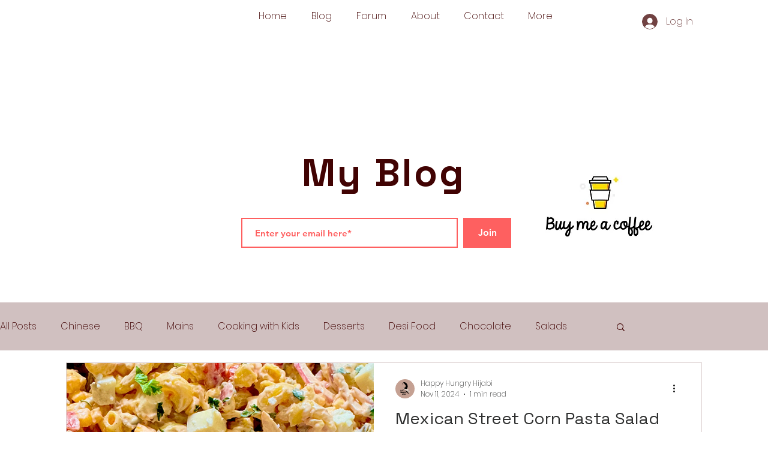

--- FILE ---
content_type: text/html; charset=utf-8
request_url: https://accounts.google.com/o/oauth2/postmessageRelay?parent=https%3A%2F%2Fstatic.parastorage.com&jsh=m%3B%2F_%2Fscs%2Fabc-static%2F_%2Fjs%2Fk%3Dgapi.lb.en.2kN9-TZiXrM.O%2Fd%3D1%2Frs%3DAHpOoo_B4hu0FeWRuWHfxnZ3V0WubwN7Qw%2Fm%3D__features__
body_size: 159
content:
<!DOCTYPE html><html><head><title></title><meta http-equiv="content-type" content="text/html; charset=utf-8"><meta http-equiv="X-UA-Compatible" content="IE=edge"><meta name="viewport" content="width=device-width, initial-scale=1, minimum-scale=1, maximum-scale=1, user-scalable=0"><script src='https://ssl.gstatic.com/accounts/o/2580342461-postmessagerelay.js' nonce="SzrhZ8SeFimO2a4ad4Y42w"></script></head><body><script type="text/javascript" src="https://apis.google.com/js/rpc:shindig_random.js?onload=init" nonce="SzrhZ8SeFimO2a4ad4Y42w"></script></body></html>

--- FILE ---
content_type: text/html; charset=utf-8
request_url: https://www.google.com/recaptcha/api2/aframe
body_size: 265
content:
<!DOCTYPE HTML><html><head><meta http-equiv="content-type" content="text/html; charset=UTF-8"></head><body><script nonce="ie9aKaayOxg0X-EaTYZlMg">/** Anti-fraud and anti-abuse applications only. See google.com/recaptcha */ try{var clients={'sodar':'https://pagead2.googlesyndication.com/pagead/sodar?'};window.addEventListener("message",function(a){try{if(a.source===window.parent){var b=JSON.parse(a.data);var c=clients[b['id']];if(c){var d=document.createElement('img');d.src=c+b['params']+'&rc='+(localStorage.getItem("rc::a")?sessionStorage.getItem("rc::b"):"");window.document.body.appendChild(d);sessionStorage.setItem("rc::e",parseInt(sessionStorage.getItem("rc::e")||0)+1);localStorage.setItem("rc::h",'1768819934340');}}}catch(b){}});window.parent.postMessage("_grecaptcha_ready", "*");}catch(b){}</script></body></html>